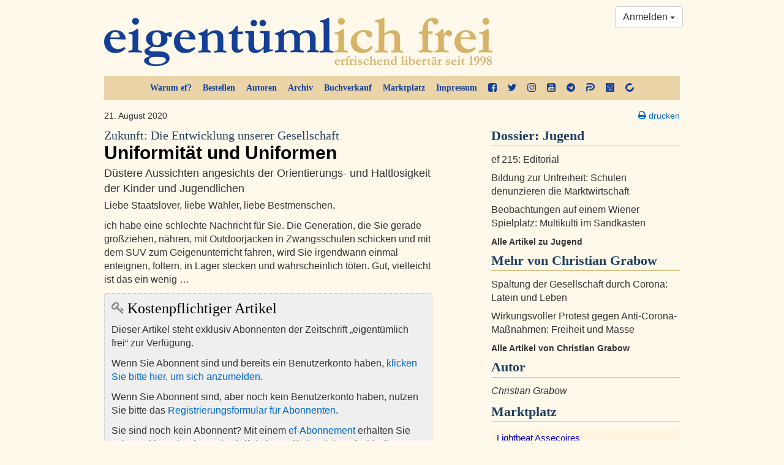

--- FILE ---
content_type: text/html; charset=utf-8
request_url: https://www.google.com/recaptcha/api2/aframe
body_size: 267
content:
<!DOCTYPE HTML><html><head><meta http-equiv="content-type" content="text/html; charset=UTF-8"></head><body><script nonce="AgYEMOMlF3tOL_ZZho8ItA">/** Anti-fraud and anti-abuse applications only. See google.com/recaptcha */ try{var clients={'sodar':'https://pagead2.googlesyndication.com/pagead/sodar?'};window.addEventListener("message",function(a){try{if(a.source===window.parent){var b=JSON.parse(a.data);var c=clients[b['id']];if(c){var d=document.createElement('img');d.src=c+b['params']+'&rc='+(localStorage.getItem("rc::a")?sessionStorage.getItem("rc::b"):"");window.document.body.appendChild(d);sessionStorage.setItem("rc::e",parseInt(sessionStorage.getItem("rc::e")||0)+1);localStorage.setItem("rc::h",'1769892586845');}}}catch(b){}});window.parent.postMessage("_grecaptcha_ready", "*");}catch(b){}</script></body></html>